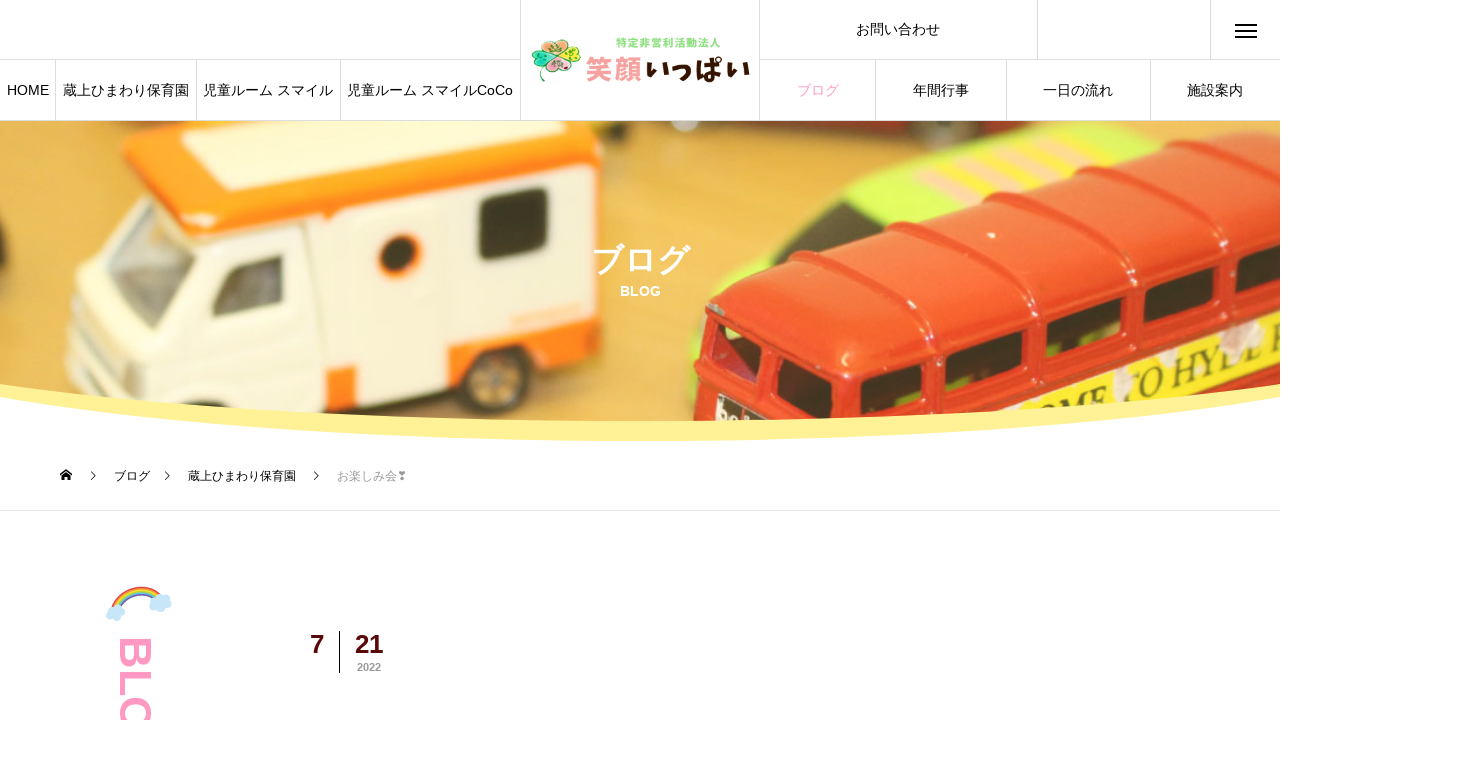

--- FILE ---
content_type: text/html; charset=UTF-8
request_url: https://egao-ippai.jp/2277/
body_size: 52447
content:
<!DOCTYPE html>
<html class="pc" lang="ja">
<head>
<!-- Global site tag (gtag.js) - Google Analytics -->
<script async src="https://www.googletagmanager.com/gtag/js?id=G-E7DVM12VF3"></script>
<script>
  window.dataLayer = window.dataLayer || [];
  function gtag(){dataLayer.push(arguments);}
  gtag('js', new Date());

  gtag('config', 'G-E7DVM12VF3');
</script>
<meta charset="UTF-8">
<!--[if IE]><meta http-equiv="X-UA-Compatible" content="IE=edge"><![endif]-->
<meta name="viewport" content="width=device-width">
<title>お楽しみ会❣️ | 特定非営利活動法人笑顔いっぱい</title>
<meta name="description" content="こんにちは☀️鳥栖市にある蔵上ひまわり保育園です🌻今日はお楽しみ会がありました✨保育士による手袋🧤シアターやパネルシアターに大興奮でした😆紙芝居もあり、動物🐘が出てくるお話の世界に引き込まれ真剣に聞かれてい...">
<link rel="pingback" href="https://egao-ippai.jp/xmlrpc.php">
<link rel="shortcut icon" href="https://egao-ippai.jp/wp-content/uploads/2020/12/favicon.ico">
<link rel='dns-prefetch' href='//s.w.org' />
<link rel="alternate" type="application/rss+xml" title="特定非営利活動法人笑顔いっぱい &raquo; フィード" href="https://egao-ippai.jp/feed/" />
<link rel='stylesheet' id='style-css'  href='https://egao-ippai.jp/wp-content/themes/tree/tree_tcd081/style.css?ver=1.1.1' type='text/css' media='all' />
<link rel='stylesheet' id='wp-block-library-css'  href='https://egao-ippai.jp/wp-includes/css/dist/block-library/style.min.css?ver=5.5.17' type='text/css' media='all' />
<script type='text/javascript' src='https://egao-ippai.jp/wp-includes/js/jquery/jquery.js?ver=1.12.4-wp' id='jquery-core-js'></script>
<link rel="https://api.w.org/" href="https://egao-ippai.jp/wp-json/" /><link rel="alternate" type="application/json" href="https://egao-ippai.jp/wp-json/wp/v2/posts/2277" /><link rel="canonical" href="https://egao-ippai.jp/2277/" />
<link rel='shortlink' href='https://egao-ippai.jp/?p=2277' />
<link rel="alternate" type="application/json+oembed" href="https://egao-ippai.jp/wp-json/oembed/1.0/embed?url=https%3A%2F%2Fegao-ippai.jp%2F2277%2F" />
<link rel="alternate" type="text/xml+oembed" href="https://egao-ippai.jp/wp-json/oembed/1.0/embed?url=https%3A%2F%2Fegao-ippai.jp%2F2277%2F&#038;format=xml" />

<link rel="stylesheet" href="https://egao-ippai.jp/wp-content/themes/tree/tree_tcd081/css/design-plus.css?ver=1.1.1">
<link rel="stylesheet" href="https://egao-ippai.jp/wp-content/themes/tree/tree_tcd081/css/sns-botton.css?ver=1.1.1">
<link rel="stylesheet" media="screen and (max-width:1201px)" href="https://egao-ippai.jp/wp-content/themes/tree/tree_tcd081/css/responsive.css?ver=1.1.1">
<link rel="stylesheet" media="screen and (max-width:1201px)" href="https://egao-ippai.jp/wp-content/themes/tree/tree_tcd081/css/footer-bar.css?ver=1.1.1">

<script src="https://egao-ippai.jp/wp-content/themes/tree/tree_tcd081/js/jquery.easing.1.3.js?ver=1.1.1"></script>
<script src="https://egao-ippai.jp/wp-content/themes/tree/tree_tcd081/js/jscript.js?ver=1.1.1"></script>
<script src="https://egao-ippai.jp/wp-content/themes/tree/tree_tcd081/js/comment.js?ver=1.1.1"></script>

<link rel="stylesheet" href="https://egao-ippai.jp/wp-content/themes/tree/tree_tcd081/js/simplebar.css?ver=1.1.1">
<script src="https://egao-ippai.jp/wp-content/themes/tree/tree_tcd081/js/simplebar.min.js?ver=1.1.1"></script>




<style type="text/css">

body, input, textarea { font-family: Arial, "ヒラギノ角ゴ ProN W3", "Hiragino Kaku Gothic ProN", "メイリオ", Meiryo, sans-serif; }

.rich_font, .p-vertical { font-family: Arial, "ヒラギノ角ゴ ProN W3", "Hiragino Kaku Gothic ProN", "メイリオ", Meiryo, sans-serif; }

.rich_font_type1 { font-family: Arial, "ヒラギノ角ゴ ProN W3", "Hiragino Kaku Gothic ProN", "メイリオ", Meiryo, sans-serif; }
.rich_font_type2 { font-family: Arial, "Hiragino Sans", "ヒラギノ角ゴ ProN", "Hiragino Kaku Gothic ProN", "游ゴシック", YuGothic, "メイリオ", Meiryo, sans-serif; font-weight:500; }
.rich_font_type3 { font-family: "Times New Roman" , "游明朝" , "Yu Mincho" , "游明朝体" , "YuMincho" , "ヒラギノ明朝 Pro W3" , "Hiragino Mincho Pro" , "HiraMinProN-W3" , "HGS明朝E" , "ＭＳ Ｐ明朝" , "MS PMincho" , serif; font-weight:500; }

.post_content, #next_prev_post { font-family: Arial, "ヒラギノ角ゴ ProN W3", "Hiragino Kaku Gothic ProN", "メイリオ", Meiryo, sans-serif; }
.widget_headline { font-family: Arial, "ヒラギノ角ゴ ProN W3", "Hiragino Kaku Gothic ProN", "メイリオ", Meiryo, sans-serif; }

#side_headline .main, .cb_side_headline .main { font-size:45px; }
#side_headline .sub, .cb_side_headline .sub { font-size:20px; }
@media screen and (max-width:750px) {
  #side_headline .main, .cb_side_headline .main { font-size:30px; }
  #side_headline .sub, .cb_side_headline .sub { font-size:18px; }
}
#header.start:after { background:#ffffff; }
#header, #header_logo, .global_menu > ul > li > a, #lang_button, #header_sns, #menu_button, #index_news { border-color:rgba(255,255,255,0.5); }
#header_logo .logo a, .global_menu > ul > li > a, #header_news a, #header_button, #menu_button:before, #header_sns li a:before, #lang_button li a { color:#ffffff; }
#header.active, #header.active #header_logo, #header.active .global_menu > ul > li > a, #header.active #lang_button, #header.active #header_sns, #header.active #menu_button, body.header_fix_mobile #header #menu_button { border-color:#dddddd; }
#header.active #header_logo .logo a, #header.active .global_menu > ul > li > a, #header.active #header_news a, #header.active #header_button, #header.active #menu_button:before, body.header_fix_mobile #header #menu_button:before, #header.active #header_sns li a:before, #header.active #lang_button li a { color:#000000; }
#header #header_logo .logo a:hover, #header .global_menu > ul > li > a:hover, #header #header_news a:hover, #header #header_button:hover, #header #menu_button:hover:before, #header #header_sns li a:hover:before, #header #lang_button li a:hover, .global_menu > ul > li.active_button > a, .global_menu > ul > li.active > a { color:#ff99c4 !important; }
#menu_button span { background:#ffffff; }
#header.active #menu_button span { background:#000000; }
#menu_button:hover span { background:#ff99c4 !important; }
body.home .global_menu > ul > li.current-menu-item > a { color:#ffffff !important; }
body.home #header.active .global_menu > ul > li.current-menu-item > a { color:#000000 !important; }
.global_menu ul ul a { color:#ffffff; background:#000000; }
.global_menu ul ul a:hover { background:#ff99c4; }
#drawer_menu .menu a, #drawer_menu .lang_button li { font-size:20px; }
#drawer_menu .menu a, #drawer_menu .close_button:before, #drawer_menu .header_sns a:before, #drawer_menu .menu li.current-menu-item.non_active_menu a, #drawer_menu .lang_button li a { color:#ffffff; }
#drawer_menu .menu a:hover, #drawer_menu .close_button:hover:before, #drawer_menu .header_sns a:hover:before, #drawer_menu .menu li.current-menu-item a, #drawer_menu .menu li.current-menu-item.non_active_menu a:hover, #drawer_menu .lang_button li a:hover { color:#ff99c4;  }
.global_menu > ul > li.current-menu-item > a { color:#ff99c4 !important; }
@media screen and (max-width:750px) {
  #drawer_menu .menu a, #drawer_menu .lang_button li { font-size:14px; }
}
.megamenu_menu_list .title { font-size:26px; }
.megamenu_menu_list .sub_title { font-size:12px; }
.megamenu_blog_list { background:#f8f7f6; }
.megamenu_blog_slider .title { font-size:14px; }
.megamenu_blog_list.type2 { background:#f8f7f6; }
.megamenu_blog_list.type2 .megamenu_blog_slider .title { font-size:14px; }
#footer, #footer a { color:#590808; }
#footer_menu, #footer_menu li, #footer_menu li:last-of-type, #copyright { border-color:rgba(89,8,8,0.3); }
.footer_info { font-size:16px; }
#return_top a:before { color:#ffffff; }
#return_top a { background:#222222; }
#return_top a:hover { background:#ff99c4; }
@media screen and (max-width:750px) {
  .footer_info { font-size:14px; }
}

.author_profile a.avatar img, .animate_image img, .animate_background .image, #recipe_archive .blur_image {
  width:100%; height:auto;
  -webkit-transition: transform  0.75s ease;
  transition: transform  0.75s ease;
}
.author_profile a.avatar:hover img, .animate_image:hover img, .animate_background:hover .image, #recipe_archive a:hover .blur_image {
  -webkit-transform: scale(1.2);
  transform: scale(1.2);
}



a { color:#000; }

a:hover, #header_logo a:hover, .megamenu_blog_list a:hover .title, #footer a:hover, #footer_social_link li a:hover:before, #bread_crumb a:hover, #bread_crumb li.home a:hover:after, #next_prev_post a:hover,
.megamenu_blog_slider a:hover , .megamenu_blog_slider .category a:hover, .megamenu_blog_slider_wrap .carousel_arrow:hover:before, .megamenu_menu_list .carousel_arrow:hover:before, .single_copy_title_url_btn:hover,
.p-dropdown__list li a:hover, .p-dropdown__title:hover, .p-dropdown__title:hover:after, .p-dropdown__title:hover:after, .p-dropdown__list li a:hover, .p-dropdown__list .child_menu_button:hover, .tcdw_search_box_widget .search_area .search_button:hover:before,
.tcd_category_list a:hover, .tcd_category_list .child_menu_button:hover, .styled_post_list1 a:hover .title, .index_post_list .category a:hover, #index_news a:hover, #blog_list .category a:hover, #post_title_area .category a:hover,
#post_title_area .post_meta a:hover, #single_author_title_area .author_link li a:hover:before, .author_profile a:hover, .author_profile .author_link li a:hover:before, #post_meta_bottom a:hover, .cardlink_title a:hover, .comment a:hover, .comment_form_wrapper a:hover, #searchform .submit_button:hover:before
  { color: #ff99c4; }

#submit_comment:hover, #cancel_comment_reply a:hover, #wp-calendar #prev a:hover, #wp-calendar #next a:hover, #wp-calendar td a:hover,
#p_readmore .button:hover, .page_navi a:hover, #post_pagination a:hover,.c-pw__btn:hover, #post_pagination a:hover, #comment_tab li a:hover
  { background-color: #ff99c4; }

#comment_textarea textarea:focus, .c-pw__box-input:focus, .page_navi a:hover, #post_pagination a:hover
  { border-color: #ff99c4; }

.post_content a { color:#590808; }
.post_content a:hover { color:#ff99c4; }
body, input, textarea {
    color: #590808;
}
#index_header_content {
    z-index: 1;
    position: relative;
    min-height: 300px;
    border-bottom-right-radius: 2000px 300px;
    border-bottom-left-radius: 2000px 300px;
    margin-left: -200px;
    margin-right: -200px;
    padding-left: 200px;
    padding-right: 200px;
    overflow: hidden;
    border-bottom: 20px solid #fff196;
}
.num1 .image_wrap.animate_item.active .image, .num4 .image_wrap.animate_item.active .image {
    border-radius: 130px 3px;
    border-bottom: 20px solid #b9f7ff;
}
.num3 .image_wrap.animate_item.active .image, .num5 .image_wrap.animate_item.active .image {
    border-radius: 3px 130px;
    border-bottom: 20px solid #b9f7ff;
}
#side_headline .main, .cb_side_headline .main {
    color: #ff99c4;
}
.index_design_content .content_area {
    padding: 50px 30px 50px;
    border-radius: 50px;
}
.index_design_content .content_area .catch {
    font-weight: 600;
}
.index_design_content .content_area .desc {
    line-height: 1.7;
}
.index_design_content.num1 .link_button a, .index_design_content.num3 .link_button a, .index_design_content.num4 .link_button a,  .link_button a, .index_design_content.num5 .link_button a {
    color: #ffffff;
    display: inline-block;
    text-decoration: none;
    border-radius: 4px;
    box-shadow: 0px 0px 0px 5px #f4899e;
    border: dashed 2px #FFF;
}
.index_design_content.num1 .link_button a:hover {
    background: #d8657b !important ;
}
.cb_side_headline.animate_item:before {
    content: url(https://egao-ippai.jp/wp-content/uploads/2020/10/img01.png);
}
.index_design_content.num1 .catch, .index_design_content.num3 .catch, .index_design_content.num4 .catch, .index_design_content.num5 .catch {
    font-size: 18px;
    background: url(https://egao-ippai.jp/wp-content/uploads/2020/10/border01.png)repeat-x bottom;
}
.index_message.cb_contents.num2.layout_type2.animate_item.active:after {
    content: url(https://egao-ippai.jp/wp-content/uploads/2020/10/img02.png);
    position: absolute;
    right: 0;
    top: -350px;
}
.index_message.num2 .catch {
    font-size: 0 !important;
}
.num3 .cb_side_headline .main, .num4 .cb_side_headline .main, .num5 .cb_side_headline .main {
    font-size: 35px;
}
.num5 .cb_side_headline .main {
    font-size: 28px;
}
.num3 .link_button.animate_item2:before {
    content: url(https://egao-ippai.jp/wp-content/uploads/2020/10/img03.png);
    position: absolute;
    left: -357px;
    top: -60px;
}
.index_image_slider.num6 .catch {
    font-size: 20px;
    color: #590808;
    font-weight: 600;
    background: url(https://egao-ippai.jp/wp-content/uploads/2020/10/border01.png)repeat-x bottom;
    padding-bottom: 10px;
}
.index_image_slider.num6 .desc {
    color: #590808;
    line-height: 1.7;
    padding: 50px 20px 50px;
}
.num6 .slick-list.draggable {
    border-radius: 240px 15px 100px 15px / 15px 200px 15px 185px;
    border: 10px solid #fff196;
}
.home .post_col-2 img {
    width: 100%;
}
.index_free_space.cb_contents.num8.type1.animate_item.active {
    color: #590808;
}
.post_content h2 {
    font-size: 24px;
    background: url(https://egao-ippai.jp/wp-content/uploads/2020/10/border01.png)repeat-x bottom;
    padding-bottom: 10px;
}
footer#footer {
    border-top-right-radius: 2000px 300px;
    border-top-left-radius: 2000px 300px;
    margin-left: -200px;
    margin-right: -200px;
    padding-left: 200px;
    padding-right: 200px;
    overflow: hidden;
    border-top: 20px solid #fff196;
}
#footer_menu li {
    font-size: 12px;
}
.cb_side_headline.page_animate_item:before {
    content: url(https://egao-ippai.jp/wp-content/uploads/2020/10/img01.png);
}
#access_page .access_content1 .image.active {
    border-radius: 240px 15px 100px 15px / 15px 200px 15px 185px;
    border: 10px solid #fff196;
}
.well {
    border: 1px solid #b9f3fb !important;
    background-color: #effaff !important ;
}
#page_header {
    border-bottom-right-radius: 2000px 300px;
    border-bottom-left-radius: 2000px 300px;
    margin-left: -200px;
    margin-right: -200px;
    padding-left: 200px;
    padding-right: 200px;
    overflow: hidden;
    border-bottom: 20px solid #fff196;
    max-height: 75vh;
}
#side_headline h3 span:before {
    content: url(https://egao-ippai.jp/wp-content/uploads/2020/10/img01.png);
}
.single-news .post_content td, .single-news .post_content th {
    border: none;
}
.single-news .post_content table {
    font-size: 14px !important;
}
#header_logo .logo img {
    width: 230px;
    height: auto;
}
#news_list .image_wrap {
    width: 320px;
    border-radius: 240px 15px 100px 15px / 15px 200px 15px 185px;
    border: 10px solid #fff196;
}
#post_title_area .image {
    border-radius: 240px 15px 100px 15px / 15px 200px 15px 185px;
    border: 10px solid #fff196;
}
#sub_page_header {
    border-bottom-right-radius: 2000px 300px;
    border-bottom-left-radius: 2000px 300px;
    margin-left: -200px;
    margin-right: -200px;
    padding-left: 200px;
    padding-right: 200px;
    overflow: hidden;
    border-bottom: 20px solid #fff196;
}
#header.start:after {
    background: rgba(255,255,255,0.1);
}
.single #header {
  background: rgba(255,255,255,0.1) !important;
}
.num4 .link_button.animate_item2:after {
    content: url(https://egao-ippai.jp/wp-content/uploads/2020/11/808975.png);
    position: absolute;
    right: 5px;
    top: -160px;
}
body.admin-bar{
    background: url(https://egao-ippai.jp/wp-content/uploads/2020/11/bg01_r1_c2.jpg)repeat !important;
}
body.post-type-archive-menu {
    background: url(https://egao-ippai.jp/wp-content/uploads/2020/11/bg01_r1_c2.jpg)repeat !important;
}
.post_content .event01 td, .post_content .event01 th {
    background: none !important;
}
#menu_archive_button {
    background: none !important;
}
.cb_side_headline.menu_animate_item:before{
    content: url(https://egao-ippai.jp/wp-content/uploads/2020/10/img01.png);
}
.post-type-archive-menu .cb_side_headline .main {
    font-size: 25px;
}
@media screen and (max-width: 768px) {
.num3 .link_button.animate_item2:before {
    position: initial;
}
.num4 .link_button.animate_item2:after {
    position: initial;
}
}.styled_h2 {
  font-size:22px !important; text-align:left; color:#000000;   border-top:1px solid #222222;
  border-bottom:1px solid #222222;
  border-left:0px solid #222222;
  border-right:0px solid #222222;
  padding:30px 0px 30px 0px !important;
  margin:0px 0px 30px !important;
}
.styled_h3 {
  font-size:20px !important; text-align:left; color:#000000;   border-top:2px solid #222222;
  border-bottom:1px solid #dddddd;
  border-left:0px solid #dddddd;
  border-right:0px solid #dddddd;
  padding:30px 0px 30px 20px !important;
  margin:0px 0px 30px !important;
}
.styled_h4 {
  font-size:18px !important; text-align:left; color:#000000;   border-top:0px solid #dddddd;
  border-bottom:0px solid #dddddd;
  border-left:2px solid #222222;
  border-right:0px solid #dddddd;
  padding:10px 0px 10px 15px !important;
  margin:0px 0px 30px !important;
}
.styled_h5 {
  font-size:16px !important; text-align:left; color:#000000;   border-top:0px solid #dddddd;
  border-bottom:0px solid #dddddd;
  border-left:0px solid #dddddd;
  border-right:0px solid #dddddd;
  padding:15px 15px 15px 15px !important;
  margin:0px 0px 30px !important;
}
.q_custom_button1 { background: #535353; color: #ffffff !important; border-color: #535353 !important; }
.q_custom_button1:hover, .q_custom_button1:focus { background: #7d7d7d; color: #ffffff !important; border-color: #7d7d7d !important; }
.q_custom_button2 { background: #535353; color: #ffffff !important; border-color: #535353 !important; }
.q_custom_button2:hover, .q_custom_button2:focus { background: #7d7d7d; color: #ffffff !important; border-color: #7d7d7d !important; }
.q_custom_button3 { background: #535353; color: #ffffff !important; border-color: #535353 !important; }
.q_custom_button3:hover, .q_custom_button3:focus { background: #7d7d7d; color: #ffffff !important; border-color: #7d7d7d !important; }
.speech_balloon_left1 .speach_balloon_text { background-color: #ffdfdf; border-color: #ffdfdf; color: #000000 }
.speech_balloon_left1 .speach_balloon_text::before { border-right-color: #ffdfdf }
.speech_balloon_left1 .speach_balloon_text::after { border-right-color: #ffdfdf }
.speech_balloon_left2 .speach_balloon_text { background-color: #ffffff; border-color: #ff5353; color: #000000 }
.speech_balloon_left2 .speach_balloon_text::before { border-right-color: #ff5353 }
.speech_balloon_left2 .speach_balloon_text::after { border-right-color: #ffffff }
.speech_balloon_right1 .speach_balloon_text { background-color: #ccf4ff; border-color: #ccf4ff; color: #000000 }
.speech_balloon_right1 .speach_balloon_text::before { border-left-color: #ccf4ff }
.speech_balloon_right1 .speach_balloon_text::after { border-left-color: #ccf4ff }
.speech_balloon_right2 .speach_balloon_text { background-color: #ffffff; border-color: #0789b5; color: #000000 }
.speech_balloon_right2 .speach_balloon_text::before { border-left-color: #0789b5 }
.speech_balloon_right2 .speach_balloon_text::after { border-left-color: #ffffff }
.qt_google_map .pb_googlemap_custom-overlay-inner { background:#000000; color:#ffffff; }
.qt_google_map .pb_googlemap_custom-overlay-inner::after { border-color:#000000 transparent transparent transparent; }
</style>

<style id="current-page-style" type="text/css">
#sub_page_header .headline { font-size:32px; color:#FFFFFF; }
#sub_page_header .sub_title { font-size:14px; }
#post_title_area .title { font-size:24px; }
#article .post_content { font-size:16px; }
#related_post .headline { font-size:18px; }
#comments .headline { font-size:18px; }
@media screen and (max-width:750px) {
  #sub_page_header .headline { font-size:24px; }
  #sub_page_header .sub_title { font-size:12px; }
  #post_title_area .title { font-size:20px; }
  #article .post_content { font-size:14px; }
  #related_post .headline { font-size:15px; }
  #comments .headline { font-size:16px; }
}
body { background:; }
</style>

<script type="text/javascript">
jQuery(document).ready(function($){

  $('.megamenu_menu_slider').slick({
    infinite: true,
    dots: false,
    arrows: false,
    slidesToShow: 3,
    slidesToScroll: 1,
    swipeToSlide: true,
    touchThreshold: 20,
    adaptiveHeight: false,
    pauseOnHover: true,
    autoplay: false,
    fade: false,
    easing: 'easeOutExpo',
    speed: 700,
    autoplaySpeed: 5000
  });
  $('.megamenu_menu_slider_wrap .prev_item').on('click', function() {
    $(this).closest('.megamenu_menu_slider_wrap').find('.megamenu_menu_slider').slick('slickPrev');
  });
  $('.megamenu_menu_slider_wrap .next_item').on('click', function() {
    $(this).closest('.megamenu_menu_slider_wrap').find('.megamenu_menu_slider').slick('slickNext');
  });

  $('.megamenu_blog_slider').slick({
    infinite: true,
    dots: false,
    arrows: false,
    slidesToShow: 4,
    slidesToScroll: 1,
    swipeToSlide: true,
    touchThreshold: 20,
    adaptiveHeight: false,
    pauseOnHover: true,
    autoplay: false,
    fade: false,
    easing: 'easeOutExpo',
    speed: 700,
    autoplaySpeed: 5000
  });
  $('.megamenu_blog_slider_wrap .prev_item').on('click', function() {
    $(this).closest('.megamenu_blog_slider_wrap').find('.megamenu_blog_slider').slick('slickPrev');
  });
  $('.megamenu_blog_slider_wrap .next_item').on('click', function() {
    $(this).closest('.megamenu_blog_slider_wrap').find('.megamenu_blog_slider').slick('slickNext');
  });

});
</script>
		<style type="text/css" id="wp-custom-css">
			/* reCAPTCHA v3　表示位置 */
.grecaptcha-badge{
margin-bottom: 60px;
}		</style>
		<link href="https://fonts.googleapis.com/css?family=M+PLUS+Rounded+1c" rel="stylesheet">
</head>
<body id="body" class="post-template-default single single-post postid-2277 single-format-standard header_color_type2 active_header">


<div id="container">

   <header id="header" class="active">
 
    <div id="header_logo">
   
<h2 class="logo">
 <a href="https://egao-ippai.jp/" title="特定非営利活動法人笑顔いっぱい">
    <img class="pc_logo_image type1" src="https://egao-ippai.jp/wp-content/uploads/2020/11/logo.png?1769982521" alt="特定非営利活動法人笑顔いっぱい" title="特定非営利活動法人笑顔いっぱい" width="346" height="68" />
  <img class="pc_logo_image type2" src="https://egao-ippai.jp/wp-content/uploads/2020/11/logo.png?1769982521" alt="特定非営利活動法人笑顔いっぱい" title="特定非営利活動法人笑顔いっぱい" width="346" height="68" />      <img class="mobile_logo_image type1" src="https://egao-ippai.jp/wp-content/uploads/2020/10/ロゴ-1.png?1769982521" alt="特定非営利活動法人笑顔いっぱい" title="特定非営利活動法人笑顔いっぱい" width="346" height="68" />
  <img class="mobile_logo_image type2" src="https://egao-ippai.jp/wp-content/uploads/2020/10/ロゴ-1.png?1769982521" alt="特定非営利活動法人笑顔いっぱい" title="特定非営利活動法人笑顔いっぱい" width="346" height="68" />   </a>
</h2>

  </div>

    <nav class="global_menu" id="global_menu_left">
   <ul id="menu-header01" class="menu"><li id="menu-item-53" class="menu-item menu-item-type-post_type menu-item-object-page menu-item-home menu-item-53 "><a href="https://egao-ippai.jp/"><span class="title no_sub_title"><span class="title_inner"><span class="main">HOME</span></span></span></a></li>
<li id="menu-item-54" class="menu-item menu-item-type-post_type menu-item-object-page menu-item-54 "><a href="https://egao-ippai.jp/nursery-school/"><span class="title no_sub_title"><span class="title_inner"><span class="main">蔵上ひまわり保育園</span></span></span></a></li>
<li id="menu-item-55" class="menu-item menu-item-type-post_type menu-item-object-page menu-item-55 "><a href="https://egao-ippai.jp/room-smile/"><span class="title no_sub_title"><span class="title_inner"><span class="main">児童ルーム スマイル</span></span></span></a></li>
<li id="menu-item-56" class="menu-item menu-item-type-post_type menu-item-object-page menu-item-56 "><a href="https://egao-ippai.jp/room-smilecoco/"><span class="title no_sub_title"><span class="title_inner"><span class="main">児童ルーム スマイルCoCo</span></span></span></a></li>
</ul>  </nav>
  
    <nav class="global_menu" id="global_menu_right">
   <ul id="menu-header02" class="menu"><li id="menu-item-57" class="menu-item menu-item-type-post_type menu-item-object-page current_page_parent menu-item-57 current-menu-item"><a href="https://egao-ippai.jp/blog/"><span class="title no_sub_title"><span class="title_inner"><span class="main">ブログ</span></span></span></a></li>
<li id="menu-item-129" class="menu-item menu-item-type-custom menu-item-object-custom menu-item-129 "><a href="/event/"><span class="title no_sub_title"><span class="title_inner"><span class="main">年間行事</span></span></span></a></li>
<li id="menu-item-65" class="menu-item menu-item-type-post_type menu-item-object-page menu-item-65 "><a href="https://egao-ippai.jp/flow/"><span class="title no_sub_title"><span class="title_inner"><span class="main">一日の流れ</span></span></span></a></li>
<li id="menu-item-58" class="menu-item menu-item-type-custom menu-item-object-custom menu-item-58 "><a href="/access"><span class="title no_sub_title"><span class="title_inner"><span class="main">施設案内</span></span></span></a></li>
</ul>  </nav>
  
    <h2 id="site_description"></h2>
  
  <div id="header_right_top">

      <a id="header_button" class="no_sub_title" href="/egao-ippai/contact">お問い合わせ</a>
   
      <ul id="header_sns" class="header_sns clearfix">
                               </ul>
   
   
      <a id="menu_button" href="#"><span></span><span></span><span></span></a>
   
  </div><!-- END #header_right_top -->

  
 </header>
 
  
<div id="sub_page_header" style="background:url(https://egao-ippai.jp/wp-content/uploads/2020/11/blog_header_sp.jpg) no-repeat center top; background-size:cover;">
 <div id="sub_page_header_inner">
  <div class="catch_area">
      <div class="headline">
    <h2><span class="main rich_font_type1">ブログ</span><span class="sub_title rich_font_type1">BLOG</span></h2>
   </div>
     </div>
 </div>
  <div class="overlay" style="background:rgba(255,241,150,0.2);"></div>
 </div>

<div id="bread_crumb">

<ul class="clearfix" itemscope itemtype="http://schema.org/BreadcrumbList">
 <li itemprop="itemListElement" itemscope itemtype="http://schema.org/ListItem" class="home"><a itemprop="item" href="https://egao-ippai.jp/"><span itemprop="name">ホーム</span></a><meta itemprop="position" content="1"></li>
 <li itemprop="itemListElement" itemscope itemtype="http://schema.org/ListItem"><a itemprop="item" href="https://egao-ippai.jp/blog/"><span itemprop="name">ブログ</span></a><meta itemprop="position" content="2"></li>
  <li class="category" itemprop="itemListElement" itemscope itemtype="http://schema.org/ListItem">
    <a itemprop="item" href="https://egao-ippai.jp/category/cat01/"><span itemprop="name">蔵上ひまわり保育園</span></a>
    <meta itemprop="position" content="3">
 </li>
  <li class="last" itemprop="itemListElement" itemscope itemtype="http://schema.org/ListItem"><span itemprop="name">お楽しみ会❣️</span><meta itemprop="position" content="4"></li>
</ul>

</div>

<div id="main_contents" class="clearfix">

  <div id="side_headline">
  <h3><span class="main rich_font_type1">BLOG</span></h3>
 </div>
 
 <div id="main_col">

  
  <article id="article">

   
      <div id="post_title_area">
        <div class="date_area clearfix">
     <p class="month">7</p>
     <p class="date"><time class="entry-date updated" datetime="2022-07-21T15:45:02+09:00"><span class="date1">21</span><span class="date2">2022</span></time></p>
    </div>
        <h1 class="title rich_font_type2 entry-title">お楽しみ会❣️</h1>
        <p class="category"><a href="https://egao-ippai.jp/category/cat01/">蔵上ひまわり保育園</a></p>
            <div class="image" style="background:url(https://egao-ippai.jp/wp-content/uploads/2022/07/47265599-2886-40C6-B5C0-505935607AB1-660x440.jpeg) no-repeat center center; background-size:cover;"></div>
       </div>

   
   
   
   
      <div class="post_content clearfix">
    
<p>こんにちは☀️鳥栖市にある蔵上ひまわり保育園です🌻</p>



<p>今日はお楽しみ会がありました✨</p>



<p>保育士による手袋🧤シアターやパネルシアターに大興奮でした😆</p>



<figure class="wp-block-image size-large"><img loading="lazy" width="750" height="561" src="https://egao-ippai.jp/wp-content/uploads/2022/07/4597B2DA-D346-4EE5-96F4-223F9BD4483E.jpeg" alt="" class="wp-image-2279" srcset="https://egao-ippai.jp/wp-content/uploads/2022/07/4597B2DA-D346-4EE5-96F4-223F9BD4483E.jpeg 750w, https://egao-ippai.jp/wp-content/uploads/2022/07/4597B2DA-D346-4EE5-96F4-223F9BD4483E-300x224.jpeg 300w" sizes="(max-width: 750px) 100vw, 750px" /></figure>



<p>紙芝居もあり、動物🐘が出てくるお話の世界に引き込まれ真剣に聞かれていましたよ☺️</p>



<p>「おー！」と声を出してお話を楽しむお友だちも居ました😆</p>



<figure class="wp-block-image size-large"><img loading="lazy" width="750" height="558" src="https://egao-ippai.jp/wp-content/uploads/2022/07/33AE7201-30C0-48E5-AAFF-F78988E54805.jpeg" alt="" class="wp-image-2280" srcset="https://egao-ippai.jp/wp-content/uploads/2022/07/33AE7201-30C0-48E5-AAFF-F78988E54805.jpeg 750w, https://egao-ippai.jp/wp-content/uploads/2022/07/33AE7201-30C0-48E5-AAFF-F78988E54805-300x223.jpeg 300w" sizes="(max-width: 750px) 100vw, 750px" /></figure>



<p>お楽しみ会ゲームもあり、大盛り上がりでした‼️</p>



<p>初めてのボーリング🎳ピンめがけて上手にボールを転がせていました👏👏</p>



<figure class="wp-block-image size-large"><img loading="lazy" width="750" height="564" src="https://egao-ippai.jp/wp-content/uploads/2022/07/77417AA6-3025-4FF1-80C2-D3206D4A49DA.jpeg" alt="" class="wp-image-2281" srcset="https://egao-ippai.jp/wp-content/uploads/2022/07/77417AA6-3025-4FF1-80C2-D3206D4A49DA.jpeg 750w, https://egao-ippai.jp/wp-content/uploads/2022/07/77417AA6-3025-4FF1-80C2-D3206D4A49DA-300x226.jpeg 300w" sizes="(max-width: 750px) 100vw, 750px" /></figure>



<p>魚釣り🎣ゲームもあり、上手に釣る事が出来ると嬉しそうに「釣れた❗️」と見せてくれましたよ✨</p>



<p>とても楽しいお楽しみ会となりました🌟</p>
   </div>

   
      <div class="single_share clearfix" id="single_share_bottom">
    <div class="share-type1 share-btm">
 
	<div class="sns mt10 mb45">
		<ul class="type1 clearfix">
			<li class="twitter">
				<a href="http://twitter.com/share?text=%E3%81%8A%E6%A5%BD%E3%81%97%E3%81%BF%E4%BC%9A%E2%9D%A3%EF%B8%8F&url=https%3A%2F%2Fegao-ippai.jp%2F2277%2F&via=&tw_p=tweetbutton&related=" onclick="javascript:window.open(this.href, '', 'menubar=no,toolbar=no,resizable=yes,scrollbars=yes,height=400,width=600');return false;"><i class="icon-twitter"></i><span class="ttl">Tweet</span><span class="share-count"></span></a>
			</li>
			<li class="facebook">
				<a href="//www.facebook.com/sharer/sharer.php?u=https://egao-ippai.jp/2277/&amp;t=%E3%81%8A%E6%A5%BD%E3%81%97%E3%81%BF%E4%BC%9A%E2%9D%A3%EF%B8%8F" class="facebook-btn-icon-link" target="blank" rel="nofollow"><i class="icon-facebook"></i><span class="ttl">Share</span><span class="share-count"></span></a>
			</li>
			<li class="hatebu">
				<a href="http://b.hatena.ne.jp/add?mode=confirm&url=https%3A%2F%2Fegao-ippai.jp%2F2277%2F" onclick="javascript:window.open(this.href, '', 'menubar=no,toolbar=no,resizable=yes,scrollbars=yes,height=400,width=510');return false;" ><i class="icon-hatebu"></i><span class="ttl">Hatena</span><span class="share-count"></span></a>
			</li>
			<li class="pocket">
				<a href="http://getpocket.com/edit?url=https%3A%2F%2Fegao-ippai.jp%2F2277%2F&title=%E3%81%8A%E6%A5%BD%E3%81%97%E3%81%BF%E4%BC%9A%E2%9D%A3%EF%B8%8F" target="blank"><i class="icon-pocket"></i><span class="ttl">Pocket</span><span class="share-count"></span></a>
			</li>
			<li class="rss">
				<a href="https://egao-ippai.jp/feed/" target="blank"><i class="icon-rss"></i><span class="ttl">RSS</span></a>
			</li>
			<li class="feedly">
				<a href="http://feedly.com/index.html#subscription%2Ffeed%2Fhttps://egao-ippai.jp/feed/" target="blank"><i class="icon-feedly"></i><span class="ttl">feedly</span><span class="share-count"></span></a>
			</li>
			<li class="pinterest">
				<a rel="nofollow" target="_blank" href="https://www.pinterest.com/pin/create/button/?url=https%3A%2F%2Fegao-ippai.jp%2F2277%2F&media=https://egao-ippai.jp/wp-content/uploads/2022/07/47265599-2886-40C6-B5C0-505935607AB1.jpeg&description=%E3%81%8A%E6%A5%BD%E3%81%97%E3%81%BF%E4%BC%9A%E2%9D%A3%EF%B8%8F"><i class="icon-pinterest"></i><span class="ttl">Pin&nbsp;it</span></a>
			</li>
		</ul>
	</div>
</div>
   </div>
   
   
   
      <div id="next_prev_post" class="clearfix">
    <div class="item prev_post clearfix">
 <a class="animate_background" href="https://egao-ippai.jp/2262/">
  <div class="image_wrap">
   <div class="image" style="background:url(https://egao-ippai.jp/wp-content/uploads/2022/07/420FB797-368E-4E48-A3A9-6241AAC404DA-250x250.jpeg) no-repeat center center; background-size:cover;"></div>
  </div>
  <p class="title"><span>雨の日でも楽しく🌟</span></p>
  <p class="nav">前の記事</p>
 </a>
</div>
<div class="item next_post clearfix">
 <a class="animate_background" href="https://egao-ippai.jp/2284/">
  <div class="image_wrap">
   <div class="image" style="background:url(https://egao-ippai.jp/wp-content/uploads/2022/07/82FEE1B6-BA73-47EE-B93F-159656F1271D-250x250.jpeg) no-repeat center center; background-size:cover;"></div>
  </div>
  <p class="title"><span>保育園の人魚たち🧜‍♀️</span></p>
  <p class="nav">次の記事</p>
 </a>
</div>
   </div>
   
  </article><!-- END #article -->

  
  
  
  
  
  </div><!-- END #main_col -->

  <div id="side_col">
 <div class="widget_content clearfix styled_post_list1_widget" id="styled_post_list1_widget-2">
<h3 class="widget_headline"><span>最近の記事</span></h3><ol class="styled_post_list1 clearfix">
 <li class="clearfix">
  <a class="clearfix animate_background" href="https://egao-ippai.jp/3434/" style="background:none;">
      <div class="image_wrap">
    <div class="image" style="background:url(https://egao-ippai.jp/wp-content/uploads/2025/12/IMG_9426-250x250.jpeg) no-repeat center center; background-size:cover;"></div>
   </div>
   <div class="title_area">
    <div class="title_area_inner">
     <h4 class="title"><span>🎄クリスマス会🎄</span></h4>
         </div>
   </div>
  </a>
 </li>
 <li class="clearfix">
  <a class="clearfix animate_background" href="https://egao-ippai.jp/3387/" style="background:none;">
      <div class="image_wrap">
    <div class="image" style="background:url(https://egao-ippai.jp/wp-content/uploads/2025/08/IMG_9295-250x250.jpeg) no-repeat center center; background-size:cover;"></div>
   </div>
   <div class="title_area">
    <div class="title_area_inner">
     <h4 class="title"><span>みんなでスイカ割り🍉</span></h4>
         </div>
   </div>
  </a>
 </li>
</ol>
</div>
<div class="widget_content clearfix tcdw_search_box_widget" id="tcdw_search_box_widget-2">

  <div class="p-dropdown">
   <div class="p-dropdown__title">カテゴリーを選択</div>
   <ul class="p-dropdown__list">
    	<li class="cat-item cat-item-11"><a href="https://egao-ippai.jp/category/cat02/">児童ルーム　スマイル</a>
</li>
	<li class="cat-item cat-item-12"><a href="https://egao-ippai.jp/category/cat03/">児童ルーム　スマイルCoCo</a>
</li>
	<li class="cat-item cat-item-1"><a href="https://egao-ippai.jp/category/%e6%9c%aa%e5%88%86%e9%a1%9e/">未分類</a>
</li>
	<li class="cat-item cat-item-10"><a href="https://egao-ippai.jp/category/cat01/">蔵上ひまわり保育園</a>
</li>
   </ul>
  </div>

  <div class="p-dropdown">
   <div class="p-dropdown__title">月を選択</div>
    <ul class="p-dropdown__list">
     	<li><a href='https://egao-ippai.jp/date/2025/12/'>2025年12月</a></li>
	<li><a href='https://egao-ippai.jp/date/2025/08/'>2025年8月</a></li>
	<li><a href='https://egao-ippai.jp/date/2025/07/'>2025年7月</a></li>
	<li><a href='https://egao-ippai.jp/date/2025/06/'>2025年6月</a></li>
	<li><a href='https://egao-ippai.jp/date/2025/05/'>2025年5月</a></li>
	<li><a href='https://egao-ippai.jp/date/2025/03/'>2025年3月</a></li>
	<li><a href='https://egao-ippai.jp/date/2025/02/'>2025年2月</a></li>
	<li><a href='https://egao-ippai.jp/date/2025/01/'>2025年1月</a></li>
	<li><a href='https://egao-ippai.jp/date/2024/12/'>2024年12月</a></li>
	<li><a href='https://egao-ippai.jp/date/2024/11/'>2024年11月</a></li>
	<li><a href='https://egao-ippai.jp/date/2024/10/'>2024年10月</a></li>
	<li><a href='https://egao-ippai.jp/date/2024/09/'>2024年9月</a></li>
	<li><a href='https://egao-ippai.jp/date/2024/08/'>2024年8月</a></li>
	<li><a href='https://egao-ippai.jp/date/2024/07/'>2024年7月</a></li>
	<li><a href='https://egao-ippai.jp/date/2024/06/'>2024年6月</a></li>
	<li><a href='https://egao-ippai.jp/date/2024/05/'>2024年5月</a></li>
	<li><a href='https://egao-ippai.jp/date/2024/04/'>2024年4月</a></li>
	<li><a href='https://egao-ippai.jp/date/2024/03/'>2024年3月</a></li>
	<li><a href='https://egao-ippai.jp/date/2024/02/'>2024年2月</a></li>
	<li><a href='https://egao-ippai.jp/date/2023/12/'>2023年12月</a></li>
	<li><a href='https://egao-ippai.jp/date/2023/11/'>2023年11月</a></li>
	<li><a href='https://egao-ippai.jp/date/2023/10/'>2023年10月</a></li>
	<li><a href='https://egao-ippai.jp/date/2023/09/'>2023年9月</a></li>
	<li><a href='https://egao-ippai.jp/date/2023/08/'>2023年8月</a></li>
	<li><a href='https://egao-ippai.jp/date/2023/07/'>2023年7月</a></li>
	<li><a href='https://egao-ippai.jp/date/2023/06/'>2023年6月</a></li>
	<li><a href='https://egao-ippai.jp/date/2023/05/'>2023年5月</a></li>
	<li><a href='https://egao-ippai.jp/date/2023/04/'>2023年4月</a></li>
	<li><a href='https://egao-ippai.jp/date/2023/03/'>2023年3月</a></li>
	<li><a href='https://egao-ippai.jp/date/2023/02/'>2023年2月</a></li>
	<li><a href='https://egao-ippai.jp/date/2023/01/'>2023年1月</a></li>
	<li><a href='https://egao-ippai.jp/date/2022/12/'>2022年12月</a></li>
	<li><a href='https://egao-ippai.jp/date/2022/11/'>2022年11月</a></li>
	<li><a href='https://egao-ippai.jp/date/2022/10/'>2022年10月</a></li>
	<li><a href='https://egao-ippai.jp/date/2022/09/'>2022年9月</a></li>
	<li><a href='https://egao-ippai.jp/date/2022/08/'>2022年8月</a></li>
	<li><a href='https://egao-ippai.jp/date/2022/07/'>2022年7月</a></li>
	<li><a href='https://egao-ippai.jp/date/2022/06/'>2022年6月</a></li>
	<li><a href='https://egao-ippai.jp/date/2022/05/'>2022年5月</a></li>
	<li><a href='https://egao-ippai.jp/date/2022/04/'>2022年4月</a></li>
	<li><a href='https://egao-ippai.jp/date/2022/03/'>2022年3月</a></li>
	<li><a href='https://egao-ippai.jp/date/2022/02/'>2022年2月</a></li>
	<li><a href='https://egao-ippai.jp/date/2022/01/'>2022年1月</a></li>
	<li><a href='https://egao-ippai.jp/date/2021/12/'>2021年12月</a></li>
	<li><a href='https://egao-ippai.jp/date/2021/11/'>2021年11月</a></li>
	<li><a href='https://egao-ippai.jp/date/2021/10/'>2021年10月</a></li>
	<li><a href='https://egao-ippai.jp/date/2021/09/'>2021年9月</a></li>
	<li><a href='https://egao-ippai.jp/date/2021/08/'>2021年8月</a></li>
	<li><a href='https://egao-ippai.jp/date/2021/07/'>2021年7月</a></li>
	<li><a href='https://egao-ippai.jp/date/2021/06/'>2021年6月</a></li>
	<li><a href='https://egao-ippai.jp/date/2021/05/'>2021年5月</a></li>
	<li><a href='https://egao-ippai.jp/date/2021/04/'>2021年4月</a></li>
	<li><a href='https://egao-ippai.jp/date/2021/03/'>2021年3月</a></li>
	<li><a href='https://egao-ippai.jp/date/2021/02/'>2021年2月</a></li>
	<li><a href='https://egao-ippai.jp/date/2021/01/'>2021年1月</a></li>
	<li><a href='https://egao-ippai.jp/date/2020/12/'>2020年12月</a></li>
	<li><a href='https://egao-ippai.jp/date/2020/11/'>2020年11月</a></li>
	<li><a href='https://egao-ippai.jp/date/2020/10/'>2020年10月</a></li>
	<li><a href='https://egao-ippai.jp/date/2020/09/'>2020年9月</a></li>
	<li><a href='https://egao-ippai.jp/date/2020/08/'>2020年8月</a></li>
	<li><a href='https://egao-ippai.jp/date/2020/07/'>2020年7月</a></li>
	<li><a href='https://egao-ippai.jp/date/2020/06/'>2020年6月</a></li>
	<li><a href='https://egao-ippai.jp/date/2020/05/'>2020年5月</a></li>
	<li><a href='https://egao-ippai.jp/date/2020/04/'>2020年4月</a></li>
	<li><a href='https://egao-ippai.jp/date/2020/03/'>2020年3月</a></li>
	<li><a href='https://egao-ippai.jp/date/2020/02/'>2020年2月</a></li>
	<li><a href='https://egao-ippai.jp/date/2020/01/'>2020年1月</a></li>
	<li><a href='https://egao-ippai.jp/date/2019/12/'>2019年12月</a></li>
	<li><a href='https://egao-ippai.jp/date/2019/11/'>2019年11月</a></li>
	<li><a href='https://egao-ippai.jp/date/2019/10/'>2019年10月</a></li>
	<li><a href='https://egao-ippai.jp/date/2019/09/'>2019年9月</a></li>
	<li><a href='https://egao-ippai.jp/date/2019/08/'>2019年8月</a></li>
	<li><a href='https://egao-ippai.jp/date/2019/07/'>2019年7月</a></li>
	<li><a href='https://egao-ippai.jp/date/2019/06/'>2019年6月</a></li>
	<li><a href='https://egao-ippai.jp/date/2019/05/'>2019年5月</a></li>
	<li><a href='https://egao-ippai.jp/date/2019/04/'>2019年4月</a></li>
	<li><a href='https://egao-ippai.jp/date/2019/03/'>2019年3月</a></li>
	<li><a href='https://egao-ippai.jp/date/2019/02/'>2019年2月</a></li>
	<li><a href='https://egao-ippai.jp/date/2019/01/'>2019年1月</a></li>
	<li><a href='https://egao-ippai.jp/date/2018/12/'>2018年12月</a></li>
	<li><a href='https://egao-ippai.jp/date/2018/11/'>2018年11月</a></li>
	<li><a href='https://egao-ippai.jp/date/2018/09/'>2018年9月</a></li>
	<li><a href='https://egao-ippai.jp/date/2018/08/'>2018年8月</a></li>
	<li><a href='https://egao-ippai.jp/date/2018/07/'>2018年7月</a></li>
	<li><a href='https://egao-ippai.jp/date/2018/06/'>2018年6月</a></li>
	<li><a href='https://egao-ippai.jp/date/2018/05/'>2018年5月</a></li>
	<li><a href='https://egao-ippai.jp/date/2018/04/'>2018年4月</a></li>
	<li><a href='https://egao-ippai.jp/date/2018/03/'>2018年3月</a></li>
	<li><a href='https://egao-ippai.jp/date/2018/02/'>2018年2月</a></li>
	<li><a href='https://egao-ippai.jp/date/2017/12/'>2017年12月</a></li>
    </ul>
  </div>

  <div class="search_area">
   <form method="get" action="https://egao-ippai.jp/">
    <div class="search_input"><input type="text" value="" name="s" /></div>
    <div class="search_button"><input type="submit" value="検索" /></div>
   </form>
  </div>

</div>
</div>

 <div id="main_contents_line"></div>

</div><!-- END #main_contents -->


  <footer id="footer">

  
  <div id="footer_inner">

      <div id="footer_logo">
    
<h3 class="logo">
 <a href="https://egao-ippai.jp/" title="特定非営利活動法人笑顔いっぱい">
    <img class="pc_logo_image" src="https://egao-ippai.jp/wp-content/uploads/2020/11/logo.png?1769982521" alt="特定非営利活動法人笑顔いっぱい" title="特定非営利活動法人笑顔いっぱい" width="346" height="68" />
      <img class="mobile_logo_image" src="https://egao-ippai.jp/wp-content/uploads/2020/11/logo.png?1769982521" alt="特定非営利活動法人笑顔いっぱい" title="特定非営利活動法人笑顔いっぱい" width="346" height="68" />
   </a>
</h3>

   </div>
   
      <p class="footer_info pc">鳥栖市で保育園や児童発達支援を運営する特定非営利活動法人笑顔いっぱい<br />
〒841-0056 佐賀県鳥栖市蔵上2-166<br />
TEL 0942-83-2977<br />
受付時間／9:00〜18:00</p>
   <p class="footer_info mobile">鳥栖市で保育園や児童発達支援を運営する特定非営利活動法人笑顔いっぱい<br />
〒841-0056 佐賀県鳥栖市蔵上2-166<br />
TEL 0942-83-2977<br />
受付時間／9:00〜18:00</p>   
      <ul id="footer_sns" class="clearfix">
                               </ul>
   
  </div><!-- END #footer_inner -->

      <div id="footer_menu" class="footer_menu">
   <ul id="menu-menu" class="menu"><li id="menu-item-67" class="menu-item menu-item-type-post_type menu-item-object-page menu-item-home menu-item-67 "><a href="https://egao-ippai.jp/"><span class="title no_sub_title"><span class="title_inner"><span class="main">ホーム</span></span></span></a></li>
<li id="menu-item-68" class="menu-item menu-item-type-post_type menu-item-object-page menu-item-68 "><a href="https://egao-ippai.jp/nursery-school/"><span class="title no_sub_title"><span class="title_inner"><span class="main">蔵上ひまわり保育園</span></span></span></a></li>
<li id="menu-item-69" class="menu-item menu-item-type-post_type menu-item-object-page menu-item-69 "><a href="https://egao-ippai.jp/room-smile/"><span class="title no_sub_title"><span class="title_inner"><span class="main">児童ルーム スマイル</span></span></span></a></li>
<li id="menu-item-70" class="menu-item menu-item-type-post_type menu-item-object-page menu-item-70 "><a href="https://egao-ippai.jp/room-smilecoco/"><span class="title no_sub_title"><span class="title_inner"><span class="main">スマイルCoCo</span></span></span></a></li>
<li id="menu-item-71" class="menu-item menu-item-type-post_type menu-item-object-page current_page_parent menu-item-71 current-menu-item"><a href="https://egao-ippai.jp/blog/"><span class="title no_sub_title"><span class="title_inner"><span class="main">ブログ</span></span></span></a></li>
<li id="menu-item-72" class="menu-item menu-item-type-post_type menu-item-object-page menu-item-72 "><a href="https://egao-ippai.jp/flow/"><span class="title no_sub_title"><span class="title_inner"><span class="main">一日の流れ</span></span></span></a></li>
<li id="menu-item-128" class="menu-item menu-item-type-custom menu-item-object-custom menu-item-128 "><a href="/event"><span class="title no_sub_title"><span class="title_inner"><span class="main">年間行事</span></span></span></a></li>
<li id="menu-item-74" class="menu-item menu-item-type-custom menu-item-object-custom menu-item-74 "><a href="/access/"><span class="title no_sub_title"><span class="title_inner"><span class="main">施設案内</span></span></span></a></li>
<li id="menu-item-75" class="menu-item menu-item-type-post_type menu-item-object-page menu-item-75 "><a href="https://egao-ippai.jp/contact/"><span class="title no_sub_title"><span class="title_inner"><span class="main">お問い合わせ</span></span></span></a></li>
</ul>  </div>
  
    <div id="footer_overlay" style="background:rgba(255,241,150,0.3);"></div>
  
  <p id="copyright">Copyright © 2020 特定非営利活動法人　笑顔いっぱい. All Rights Reserved.</p>

    <div class="footer_bg_image " style="background:url(https://egao-ippai.jp/wp-content/uploads/2020/11/headder.jpg) no-repeat center center; background-size:cover;"></div>
    
 </footer>

 
 <div id="return_top">
  <a href="#body"><span>PAGE TOP</span></a>
 </div>

 
</div><!-- #container -->

<div id="drawer_menu">
 <div class="close_button"></div>
 <div id="drawer_menu_inner">
  
<h2 class="logo">
 <a href="https://egao-ippai.jp/" title="特定非営利活動法人笑顔いっぱい">
    <img class="pc_logo_image type1" src="https://egao-ippai.jp/wp-content/uploads/2020/11/logo.png?1769982521" alt="特定非営利活動法人笑顔いっぱい" title="特定非営利活動法人笑顔いっぱい" width="346" height="68" />
  <img class="pc_logo_image type2" src="https://egao-ippai.jp/wp-content/uploads/2020/11/logo.png?1769982521" alt="特定非営利活動法人笑顔いっぱい" title="特定非営利活動法人笑顔いっぱい" width="346" height="68" />      <img class="mobile_logo_image type1" src="https://egao-ippai.jp/wp-content/uploads/2020/10/ロゴ-1.png?1769982521" alt="特定非営利活動法人笑顔いっぱい" title="特定非営利活動法人笑顔いっぱい" width="346" height="68" />
  <img class="mobile_logo_image type2" src="https://egao-ippai.jp/wp-content/uploads/2020/10/ロゴ-1.png?1769982521" alt="特定非営利活動法人笑顔いっぱい" title="特定非営利活動法人笑顔いっぱい" width="346" height="68" />   </a>
</h2>

    <nav class="menu">
   <ul id="menu-menu-1" class="menu"><li class="menu-item menu-item-type-post_type menu-item-object-page menu-item-home menu-item-67 "><a href="https://egao-ippai.jp/"><span class="title no_sub_title"><span class="title_inner"><span class="main">ホーム</span></span></span></a></li>
<li class="menu-item menu-item-type-post_type menu-item-object-page menu-item-68 "><a href="https://egao-ippai.jp/nursery-school/"><span class="title no_sub_title"><span class="title_inner"><span class="main">蔵上ひまわり保育園</span></span></span></a></li>
<li class="menu-item menu-item-type-post_type menu-item-object-page menu-item-69 "><a href="https://egao-ippai.jp/room-smile/"><span class="title no_sub_title"><span class="title_inner"><span class="main">児童ルーム スマイル</span></span></span></a></li>
<li class="menu-item menu-item-type-post_type menu-item-object-page menu-item-70 "><a href="https://egao-ippai.jp/room-smilecoco/"><span class="title no_sub_title"><span class="title_inner"><span class="main">スマイルCoCo</span></span></span></a></li>
<li class="menu-item menu-item-type-post_type menu-item-object-page current_page_parent menu-item-71 current-menu-item"><a href="https://egao-ippai.jp/blog/"><span class="title no_sub_title"><span class="title_inner"><span class="main">ブログ</span></span></span></a></li>
<li class="menu-item menu-item-type-post_type menu-item-object-page menu-item-72 "><a href="https://egao-ippai.jp/flow/"><span class="title no_sub_title"><span class="title_inner"><span class="main">一日の流れ</span></span></span></a></li>
<li class="menu-item menu-item-type-custom menu-item-object-custom menu-item-128 "><a href="/event"><span class="title no_sub_title"><span class="title_inner"><span class="main">年間行事</span></span></span></a></li>
<li class="menu-item menu-item-type-custom menu-item-object-custom menu-item-74 "><a href="/access/"><span class="title no_sub_title"><span class="title_inner"><span class="main">施設案内</span></span></span></a></li>
<li class="menu-item menu-item-type-post_type menu-item-object-page menu-item-75 "><a href="https://egao-ippai.jp/contact/"><span class="title no_sub_title"><span class="title_inner"><span class="main">お問い合わせ</span></span></span></a></li>
</ul>  </nav>
       </div>
 <div class="overlay" style="background:rgba(0,0,0,0.4);"></div>
 <div id="drawer_menu_bg">
   </div>
  <div class="bg_image " style="background:url(https://egao-ippai.jp/wp-content/uploads/2020/12/dorower.jpg) no-repeat center top; background-size:cover;"></div>
  </div>

<script>
jQuery(document).ready(function($){

  var winH = $(window).innerHeight();
  $('#page_header').css('height', winH);

  $(window).on('resize',function(){
    winH = $(window).innerHeight();
    $('#page_header').css('height', winH);
  });

  $('#main_contents_link').addClass('animate');
  $('#page_header').addClass('animate');

});
</script>


<link rel='stylesheet' id='slick-style-css'  href='https://egao-ippai.jp/wp-content/themes/tree/tree_tcd081/js/slick.css?ver=1.0.0' type='text/css' media='all' />
<script type='text/javascript' src='https://egao-ippai.jp/wp-includes/js/wp-embed.min.js?ver=5.5.17' id='wp-embed-js'></script>
<script type='text/javascript' src='https://egao-ippai.jp/wp-content/themes/tree/tree_tcd081/js/slick.min.js?ver=1.0.0' id='slick-script-js'></script>
</body>
</html>